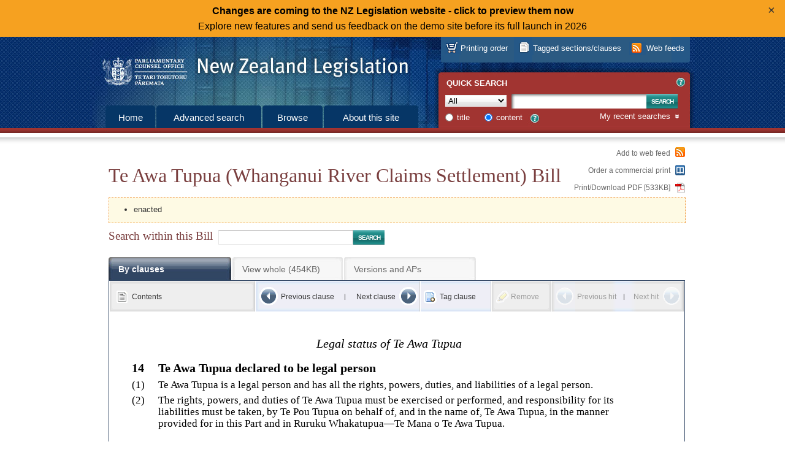

--- FILE ---
content_type: text/html; charset=utf-8
request_url: https://www.legislation.govt.nz/bill/government/2016/0129/latest/DLM6831461.html
body_size: 19836
content:

<!DOCTYPE html PUBLIC "-//W3C//DTD XHTML 1.0 Strict//EN" "http://www.w3.org/TR/xhtml1/DTD/xhtml1-strict.dtd">
<html xmlns="http://www.w3.org/1999/xhtml" xml:lang="en-NZ" lang="en-NZ">
<head><title>
	Te Awa Tupua (Whanganui River Claims Settlement) Bill 129-2 (2016), Government Bill 14 Te Awa Tupua declared to be legal person &ndash; New Zealand Legislation
</title><meta http-equiv="Content-Type" content="text/html; charset=UTF-8" /><meta name="Creator" content="New Zealand Government" /><meta name="Function" content="Drafting Parliamentary Legislation; Rulemaking" /><meta name="Publisher" content="New Zealand Parliamentary Counsel Office" />
    <!-- <meta id="ctl00_siteVersionMeta" name="site-version" content="17.0.0.223-main" /> -->
    <link rel="shortcut icon" href="/images/favicon.ico" type="image/x-icon" /><link type="text/css" rel="stylesheet" href="/css/style.css" /><link id="ctl00_legislationCss" type="text/css" rel="stylesheet" href="/css/legislation-2014.css" /><link type="text/css" rel="stylesheet" href="/css/fonts.css" /><link id="ctl00_RSSLink" rel="alternate" type="application/rss+xml" title="New Zealand Legislation" href="/subscribe/nzpco-rss.xml" />

<style>

.closable-div {
  background-color: lightblue;
  padding: 20px;
  border: 1px solid blue;
}

.demotext  a:link {
  text-decoration: none;
}

.demotext  a:hover {
  text-decoration: underline;
}

.demotext  a:visited {
  text-decoration: none;
}

.close-btn {
  position: absolute;
  right: 10px;
  top: 4px;
  background: none;
  border: none;
  font-size: 20px;
  cursor: pointer;
  color: #333;
}

div#body {
	position: relative;
}

</style>

<meta name="Date" scheme="ISO8601" content="2016-11-25T09:42:41" /><meta name="Identifier" content="http://www.prod.pco.co.nz/view.aspx" /><meta name="Title" content="Te Awa Tupua (Whanganui River Claims Settlement) Bill" /><meta name="Type" content="government bill" /></head>

<script type="text/javascript" nonce="H78Y25WFujChB0acIRbU2wRBUJ+myz/txJ4LilQnLE4=">
function setCookie(cname, cvalue, exdays) {
  const d = new Date();
  d.setTime(d.getTime() + (exdays*24*60*60*1000));
  let expires = "expires="+ d.toUTCString();
  document.cookie = cname + "=" + cvalue + ";" + expires + ";path=/";
}
function getCookie(cname) {
  let name = cname + "=";
  let decodedCookie = decodeURIComponent(document.cookie);
  let ca = decodedCookie.split(';');
  for(let i = 0; i <ca.length; i++) {
    let c = ca[i];
    while (c.charAt(0) == ' ') {
      c = c.substring(1);
    }
    if (c.indexOf(name) == 0) {
      return c.substring(name.length, c.length);
    }
  }
  return "";
}


      document.addEventListener('DOMContentLoaded', function() {
let linkUrl = 'https://demo.legislation.govt.nz';
let path = window.location.pathname;
if (path.indexOf("/act/") === 0 || path.indexOf("/bill/")===0 || path.indexOf("/regulation/")===0) {
	linkUrl = linkUrl + path;
}
document.getElementById("newSiteLink").setAttribute('href', linkUrl);  	

const myClosableDiv = document.getElementById('myClosableDiv');
  	const closeButton = document.getElementById('closeButton');
	
  	closeButton.addEventListener('click', function() {
    	myClosableDiv.style.display = 'none';
	setCookie("hideNewSiteBanner", "true", 14);
  	});
      });
</script>

<!-- Google tag (gtag.js) -->
<script async src="https://www.googletagmanager.com/gtag/js?id=G-S1Q3XLGNEG"></script>
<script type="text/javascript" nonce="H78Y25WFujChB0acIRbU2wRBUJ+myz/txJ4LilQnLE4=">
      window.dataLayer = window.dataLayer || [];
      function gtag() { dataLayer.push(arguments); }
      gtag('js', new Date());
      gtag('config', 'G-S1Q3XLGNEG');
</script>

<body id="ctl00_masterBody">

<div style="background-color: #f6a120; text-align: center;line-height: 25px; padding: 5px 0;" id="myClosableDiv"; class="demobanner">
<div style="margin: 0 38px;" class="demotext">
<a id="newSiteLink" style="color: black";><strong>Changes are coming to the NZ Legislation website - click to preview them now</strong><br>Explore new features and send us feedback on the demo site before its full launch in 2026</a>
<button type="button" id="closeButton" class="close-btn" title="Click to dismiss this banner.">&times;</button></div></div>
<script type="text/javascript" nonce="H78Y25WFujChB0acIRbU2wRBUJ+myz/txJ4LilQnLE4=">
if (document.cookie.indexOf("hideNewSiteBanner")>-1) {
	myClosableDiv.style.display = 'none';	
}
</script>

    <div id="body">
        <form method="post" action="./DLM6831461.html?path=bill%2fgovernment%2f2016%2f0129%2flatest&amp;col=bill&amp;fid=DLM6831461" id="aspnetForm">
<div class="aspNetHidden">
<input type="hidden" name="__VIEWSTATE" id="__VIEWSTATE" value="" />
</div>

        <div id="printLogo" role="complementary">
            <div class="wrapper">
                <a href="/" aria-label="Logo of the Parliamentary Counsel Office">
                    <img width="200" height="72" src="/images/pco-bw-logo.png"
                        alt="Logo of the Parliamentary Counsel Office" 
                        title="Logo of the Parliamentary Counsel Office" />
                </a>
            </div>
        </div>
        <div id="header" role="banner">
            <div class="wrapper">
                <h2>
                    <a href="/" tabindex="-1">New Zealand Legislation</a></h2>
            </div>
        </div>
        <div id="accessKeys" role="search">
            <div class="wrapper">
                <h5>
                    List of access keys</h5>
                <ul>
                    <li><a href="#top" accesskey="[">Skip to main content</a></li>
                    <li><a href="/searchadvanced.aspx" accesskey="a">Advanced search</a></li>
                    <li><a href="/browse.aspx" accesskey="b">Browse</a></li>
                    <li><a href="/about.aspx" accesskey="s">About this site</a></li>
                    <li><a href="/howitworks.aspx" accesskey="g">How the site works</a></li>
                    <li><a href="/contact.aspx" accesskey="k">Contact us</a></li>
                    <li><a href="/news.aspx" accesskey="n">News</a></li>
                    <li><a href="/sitemap.aspx" accesskey="m">Site map</a></li>
                    <li><a href="/glossary.aspx" accesskey="w">Glossary</a></li>
                    <li><a href="/accesskeys.aspx" accesskey="t">Access keys</a></li>
                    <li><a href="/about.aspx#accessibility" accesskey="y">Accessibility</a></li>
                    <li><a href="/about.aspx#copyright" accesskey="q">Copyright</a></li>
                    <li><a href="/about.aspx#privacy" accesskey="p">Privacy</a></li>
                    <li><a href="/about.aspx#disclaimer" accesskey="d">Disclaimer</a></li>
                    <li><a href="/aboutlegislation.aspx" accesskey="l">About legislation</a></li>
                </ul>
            </div>
        </div>
        <div id="menus" role="navigation">
            <div class="wrapper">
                <div id="primaryMenu">
                    <div class="wrapper">
                        <ul>
                            <li class="home"><a href="/" id="ctl00_mainTabHome">Home</a></li>
                            <li class="search"><a href="/searchadvanced.aspx" id="ctl00_mainTabSearch">
                                Advanced search</a></li>
                            <li class="browse"><a href="/browse.aspx" id="ctl00_mainTabBrowse">Browse</a></li>
                            <li class="about"><a href="/about.aspx" id="ctl00_mainTabAbout">About this
                                site</a></li>
                        </ul>
                    </div>
                </div>
                <div id="resourcesMenu">
                    <div class="wrapper">
                        <ul>
                            <li id="ctl00_mainAtomFeed" class="webFeeds" title="You can use web feeds to keep up to date with legislation. Subscribe to ready-made feeds or set up your own.">
                                <a href="/atombuilder.aspx" id="ctl00_atomBuilderLink" class="webFeed">Web feeds</a>
                            </li>
                            <li id="ctl00_taggedSection" class="taggedSections" title="You can tag sections/clauses and then download them in PDF or Word format. Sections/clauses you have tagged are listed here.">
                                <a href="/taggedsections" id="ctl00_taggedSectionLink">Tagged sections/clauses</a>
                            </li>
                            <li id="printOnDemand" class="printOnDemand" title="You can order professionally printed legislation. Printing order items in progress are listed here. Or you can print your own legislation.">
                                <a href="/buyprints" id="ctl00_taggedDocumentsLink">Printing order</a>
                            </li>
                        </ul>
                    </div>
                </div>
                <div id="quickSearch">
                    <div id="ctl00_QSH_QuickSearch" class="wrapper">
	
   
    <h4>Quick search</h4>
    
    
<span class="helpLink">
    <a id="ctl00_QSH_helpQuick_toolTip" class="overlay" title="Searches current principal legislation, and legislation not yet in force, only. Use Advanced search to search all legislation.">
        <label id="ctl00_QSH_helpQuick_helpIdCarrier" class="not-visible helpIdCarrier">HelpQuickSearch</label>
    </a>
    <a id="ctl00_QSH_helpQuick_helpTextHtml" class="overlayHtml" title="Searches current principal legislation, and legislation not yet in force, only. Use Advanced search to search all legislation.">?</a>
</span>

    
    <div id="quickSearchForm">
    <div class="searchType">
        <label for="ctl00_QSH_searchType" id="ctl00_QSH_searchTextType">Type</label>
        <select name="ctl00$QSH$searchType" id="ctl00_QSH_searchType" class="QuickSearchCollection" aria-label="Collection">
		<option value="act">Acts</option>
		<option value="bill">Bills</option>
		<option value="regulation@deemedreg">Secondary legislation</option>
		<option value="deemedreg">Other Instruments</option>
		<option selected="selected" value="act@bill@regulation@deemedreg">All</option>
	</select>
    </div>
    <div class="searchText">
        <label for="ctl00_QSH_searchText" id="ctl00_QSH_searchTextLabel">Text</label>
        <input name="ctl00$QSH$searchText" type="text" id="ctl00_QSH_searchText" class="text QuickSearchText" maxlength="255" aria-label="Search text" />
    </div>
    <div class="searchSubmit">
        <input type="submit" name="ctl00$QSH$searchSubmit" value="Search" id="ctl00_QSH_searchSubmit" class="submit QuickSearchSubmit" />
    </div>
    <div class="searchOptions">
        <div class="searchOption">
            <input value="Title" name="ctl00$QSH$searchScope" type="radio" id="ctl00_QSH_searchScopeTitle" class="radio QuickSearchScope" />
            <label for="ctl00_QSH_searchScopeTitle" id="ctl00_QSH_searchScopeTitleLabel">title</label>
        </div>
        <div class="searchOption">
            <input value="Content" name="ctl00$QSH$searchScope" type="radio" id="ctl00_QSH_searchScopeContent" class="radio QuickSearchScope" checked="checked" />
            <label for="ctl00_QSH_searchScopeContent" id="ctl00_QSH_searchScopeContentLabel">content</label>
        </div>
        
<span class="helpLink">
    <a id="ctl00_QSH_helpDReg_toolTip" class="overlay" title="A content search of All will not include Other Instruments.">
        <label id="ctl00_QSH_helpDReg_helpIdCarrier" class="not-visible helpIdCarrier">HelpDRegQuickSearch</label>
    </a>
    <a id="ctl00_QSH_helpDReg_helpTextHtml" class="overlayHtml" title="A content search of All will not include Other Instruments.">?</a>
</span>

    </div>
    </div>
    <div class="searchHistory not-visible">
        <h5>
            <a id="RecentSearchesDropDown">My recent searches</a></h5>
        <div id="recentSearches" class="not-visible">
             
        </div>
    </div>
    

</div>

                </div>
            </div>
        </div>
        <div id="contentContainer" role="main">
            <div class="wrapper">
                <div id="content">
                    <a name="top"></a>
                    
    
    <div id="ctl00_Cnt_documentNavigationHeader_Header" class="content">
	
    
    <div class="searchReturn">
        <a id="ctl00_Cnt_documentNavigationHeader_linkBackToResults" class="disabled"></a>
    </div>
    
    <h1 id="ctl00_Cnt_documentNavigationHeader_documentTitle">Te Awa Tupua (Whanganui River Claims Settlement) Bill</h1>
    
    
    
    <div id="ctl00_Cnt_documentNavigationHeader_alertsPanel" class="alert">
        <ul>
           
           
           
           <li id="ctl00_Cnt_documentNavigationHeader_enacted">enacted</li>
           
           
           
           
             
        </ul>
    </div>
    
    <div class="legislationSearch">
        <div class="legislationSearchText">
            <label for="ctl00_Cnt_documentNavigationHeader_legislationSearch" id="ctl00_Cnt_documentNavigationHeader_labelSearchWithinDoc">Search within this Bill</label>
            <input name="ctl00$Cnt$documentNavigationHeader$legislationSearch" type="text" id="ctl00_Cnt_documentNavigationHeader_legislationSearch" />
        </div>
        <div class="legislationSearchSubmit">
            <input type="submit" name="ctl00$Cnt$documentNavigationHeader$legislationSubmit" value="Search" id="ctl00_Cnt_documentNavigationHeader_legislationSubmit" class="submit" />
        </div>
    </div>
    <div class="legislationView">
        <ul>
            <li class="sections">
                <a href="/bill/government/2016/0129/latest/DLM6830851.html" id="ctl00_Cnt_documentNavigationHeader_tabBySections" class="selected">By clauses</a>
            </li>
            <li class="whole">
                <a href="/bill/government/2016/0129/latest/whole.html#DLM6831461" id="ctl00_Cnt_documentNavigationHeader_tabWholeAct" class="">View whole (454KB)</a>
            </li>
            <li id="ctl00_Cnt_documentNavigationHeader_versionsTabItem" class="versions">
                <a href="/bill/government/2016/0129/latest/versions.aspx" id="ctl00_Cnt_documentNavigationHeader_tabVersions" class="">Versions and APs</a>
            </li>
            
            
        </ul>
    </div>

</div>
<div class="pageOptions">
    <ul>
        <li>
            <a href="/atombuilder.aspx?fid=DLM6830851" id="ctl00_Cnt_documentNavigationHeader_lnkAddDocToWebFeed">Add to web feed</a>
        </li>
        <li class="printOnDemand">
            <a href="/buyprints?action=add&amp;actionval=bill/government/2016/0129/latest" id="ctl00_Cnt_documentNavigationHeader_lnkPrintOnDemand">Order a commercial print</a>
        </li>
        <li id="ctl00_Cnt_documentNavigationHeader_downloadItem" class="downloadPdf">
            <a href="/bill/government/2016/0129/latest/096be8ed81447b53.pdf" id="ctl00_Cnt_documentNavigationHeader_linkPdfDownload" title="107 pages">Print/Download PDF [533KB]</a>
        </li>
    </ul>
</div>

    
    <div class="legislationContainer">
        <div id="legislationActions" class="legislationActions">
            <ul>
                <li class="contents"><a href="/bill/government/2016/0129/latest/DLM6830851.html#DLM6831460" id="ctl00_Cnt_linkContents" class="selected ViewLinkContents">Contents</a> </li>
                <li class="previousSection"><a href="/bill/government/2016/0129/latest/DLM6831459.html" id="ctl00_Cnt_linkPreviousSection" accesskey="u">Previous clause</a> </li>
                <li class="nextSection"><a href="/bill/government/2016/0129/latest/DLM6831462.html" id="ctl00_Cnt_linkNextSection" class="next" accesskey="i">Next clause</a> </li>
                <li id="ctl00_Cnt_tagItem" class="tag"><a href="/bill/government/2016/0129/latest/DLM6831461.html?tagf=1" id="ctl00_Cnt_linkTagSection">Tag clause</a> </li>
                <li class="remove"><a id="ctl00_Cnt_linkRemoveHighlighting" class="disabled">Remove</a> </li>
                <li class="previousHit"><a id="ctl00_Cnt_linkPreviousHit" accesskey="," class="disabled">Previous hit</a> </li>
                <li class="nextHit"><a id="ctl00_Cnt_linkNextHit" class="disabled" accesskey=".">Next hit</a> </li>
            </ul>
        </div>
        <div class="legislationWrapper">
            <div id="legislation">
                <div lang="en-NZ" xml:lang="en-NZ" class="bill" id="DLM6830821"><div class="billbody"><div class="body" id="DLM6830853"><div class="part" id="DLM6831452"><div class="subpart" id="DLM6831456"><h4 class="crosshead" id="DLM6831460">Legal status of Te Awa Tupua</h4></div></div></div></div></div><div lang="en-NZ" xml:lang="en-NZ" class="bill"><div class="billbody"><div class="body"><div class="part"><div class="subpart"><div class="prov" id="DLM6831461"><h5 class="prov"><span class="label">14</span> Te Awa Tupua declared to be legal person</h5><div class="prov-body"><div class="subprov"><p class="subprov"><span class="label">(1)</span> </p><div class="para"><p class="text">Te Awa Tupua is a legal person and has all the rights, powers, duties, and liabilities of a legal person.</p></div></div><div class="subprov"><p class="subprov"><span class="label">(2)</span> </p><div class="para"><p class="text">The rights, powers, and duties of Te Awa Tupua must be exercised or performed, and responsibility for its liabilities must be taken, by Te Pou Tupua on behalf of, and in the name of, Te Awa Tupua, in the manner provided for in this Part and in Ruruku Whakatupua—Te Mana o Te Awa Tupua.</p></div></div></div></div></div></div></div></div></div>
            </div>
            <div class="legislationFooter"></div>
        </div>
    </div>
    

                    <div id="contentFooter"></div>
                </div>
            </div>
        </div>
        <div id="footer" role="contentinfo">
            <div class="wrapper">
                <div class="firstLevel">
                    <ul>
                        <li class="pco">
                            <a href="https://www.pco.govt.nz/" title="The Parliamentary Counsel Office">The Parliamentary Counsel Office</a>
                        </li>
                        <li class="nzgovernment">
                            <a href="https://www.govt.nz/" title="www.govt.nz - connecting you to New Zealand central &amp; local government services">www.govt.nz</a>
                        </li>
                    </ul>
                </div>
                <div class="secondLevel">
                    <ul>
                        <li><a href="/">Home</a></li>
                        <li><a href="/searchadvanced.aspx">Advanced search</a></li>
                        <li><a href="/browse.aspx">Browse</a></li>
                        <li><a href="/about.aspx">About this site</a></li>
                        <li><a href="/contact.aspx">Contact us</a></li>
                        <li><a href="/news.aspx">News</a></li>
                    </ul>
                </div>
                <div class="thirdLevel">
                    <ul>
                        <li><a href="/sitemap.aspx">Site map</a></li>
                        <li><a href="/glossary.aspx">Glossary</a></li>
                        <li><a href="/about.aspx#accessibility">Accessibility</a></li>
                        <li><a href="/about.aspx#copyright">Copyright</a></li>
                        <li><a href="/about.aspx#privacy">Privacy</a></li>
                        <li><a href="/about.aspx#disclaimer">Disclaimer</a></li>
                    </ul>
                </div>
            </div>
        </div>
        </form>
    </div>
    
        <script type="text/javascript" src="/js/script.min.js"></script>
    </body>
</html>

<!-- page request took 00:00:00.1530623 -->
